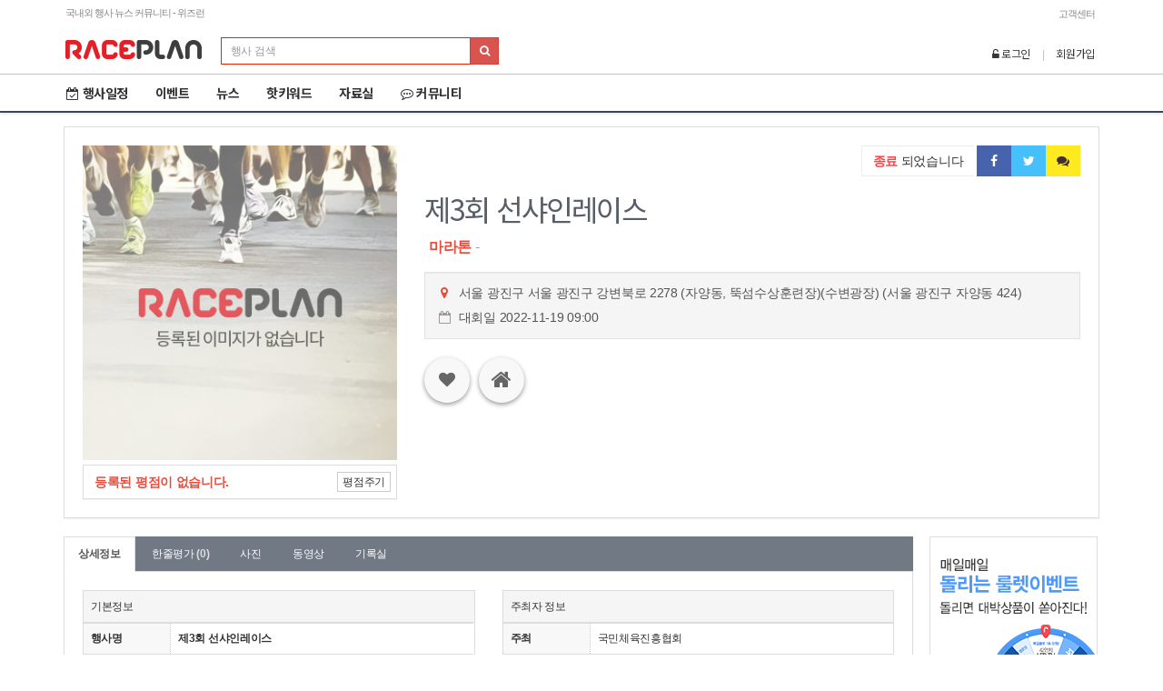

--- FILE ---
content_type: text/html; charset=UTF-8
request_url: https://wizrun.com/rallys/view/detail?crid=5076
body_size: 16007
content:
<!doctype html>
<html lang="ko">
<head>
    <title>WIZRUN | 행사정보(자전거,마라톤 대회일정) 뉴스 커뮤니티</title>

    <!-- Meta -->
    <meta charset="utf-8">
    <meta http-equiv="X-UA-Compatible" content="IE=edge">
    <meta name="viewport" content="width=device-width, initial-scale=1.0">
    <meta name="apple-mobile-web-app-title" content="WIZRUN">
    <meta http-equiv="Description" name="Description" content="WIZRUN 마라톤,마라톤대회,달리기,달리기대회,자전거,자전거대회일정,자전거대회,대회소개,MTB,대회사이트,대회일정">
    <meta name="author" content="WIZRUN">
    <meta name="theme-color" content="#e74c3c">
    <meta http-equiv="keywords" name="Keywords" content="마라톤,마라톤대회,달리기,달리기대회,자전거,자전거대회일정,자전거대회,대회소개,MTB,대회사이트,대회일정">
    <meta name="naver-site-verification" content="c19a4151dcf49088b87dd2e0b5a144e7416fa9fb"/>
    <meta property="og:title" content="[위즈런 행사전문 정보 커뮤니티] ">
    <meta property="og:image" content="https://wizrun.com/image/comm/brand_logo_200x200_social.jpg">
    <meta property="og:description" content="제3회 선샤인레이스 - 2022년 11월 19일  - 더 많은 정보 보러 가기 Click ">

    <!-- Favicon -->
    <link rel="shortcut icon" href="/image/comm/favicon.ico">

    <!-- CSS Webfont -->
    <link rel="stylesheet" href="//fonts.googleapis.com/earlyaccess/nanumgothic.css">
    <link rel="stylesheet" href="/plugin/font-awesome/css/font-awesome.min.css">

    <!-- CSS Default -->
    <link href="/plugin/bootstrap/3.3.5/css/bootstrap.min.css" rel="stylesheet">
    <link href="/css/comm/default.css" rel="stylesheet">
    <link href="/css/comm/style.css" rel="stylesheet">
    <link href="/css/board/basic.css" rel="stylesheet">

    <!-- JavaScript -->
    <script src="/plugin/jquery/jquery-1.11.2.min.js" type="text/javascript"></script>
    <script src="/plugin/jquery/jquery-migrate-1.2.1.min.js" type="text/javascript"></script>
    <script src="/plugin/jquery/jquery.placeholder.min.js" type="text/javascript"></script>
    <script src="/plugin/bootstrap/3.3.5/js/bootstrap.min.js" type="text/javascript"></script>
    <script src="/plugin/bootstrap/bootstrap-hover-dropdown.min.js" type="text/javascript"></script>
    <script src="//use.edgefonts.net/open-sans:n4,i4,n7:all;open-sans-condensed:n3,i3,n7:all.js?ver=3.6" type="text/javascript"></script>

    <!--[if lt IE 9]>
    <script src="/plugin/html5.js"></script>
    <script src="/plugin/respond.min.js"></script>
    <![endif]-->
</head>
<!--[if lt IE 9]> <body class="ie8"> <![endif]-->
<!--[if IE 9]> <body class="ie9"> <![endif]-->
<!--[if !IE]><!--> <body> <!--<![endif]-->
<!--[if lte IE 7]>
<div class="alert alert-danger text-center" style="width:100%; position:absolute; top:0; left:0; z-index:1040;">
    <button type="button" class="close" data-dismiss="alert">&times;</button>
    사용 중인 브라우저는 보안에 취약한 구 버전의 브라우저입니다.<br />
    웹 브라우저를 <a href="http://www.microsoft.com/korea/ie" class="alert-link" target="_blank">업그레이드</a>하시거나,
    다른 브라우저를 사용해보시기 바랍니다.<br />
    <a href="http://www.google.com/chrome?hl=ko" class="alert-link" target="_blank">크롬 바로가기</a>,
    <a href="http://www.mozilla.or.kr/ko/firefox/" class="alert-link" target="_blank">파이어폭스 바로가기</a>
</div>
<![endif]-->
<script type="text/javascript">
    $('body').attr({
        'id': 'sub-page'
    });
</script>

<div id="wrapper">
    <div id="header">
        <div class="topbar">
            <div class="container">
                <div class="slogan pull-left">국내외 행사 뉴스 커뮤니티 - 위즈런</div>
                <div class="_more pull-right">
                    <ul class="list-inline">
                        <li><a href="/b2b/notice">고객센터</li>
                    </ul>
                </div>
            </div><!-- .container -->
        </div><!-- .topbar -->
        <div class="navbar-top">
            <div class="container">
                <div class="row">
                    <div class="col-sm-8 col-md-8">
                        <a id="logo" href="/">
                            <img src="/image/comm/brand_logo_180x29.png" alt="WIZRUN" class="hidden-xs">
                            <img src="/image/comm/brand_logo_180x29_wht.png" alt="WIZRUN" class="visible-xs center-block">
                        </a>
                        <button type="button" class="navbar-toggle collapsed" data-toggle="collapse" data-target="#__wzComm-navbar_collapse"><i class="fa fa-bars"></i></button>
                        <a href="javascript:void(0);" class="navbar-outlogin open_loginBx"><i class="fa fa-unlock-alt"></i></a>
                        <div class="search-bar">
                            <form class="form-inline" action="/rallys" method="get">
                                <div class="input-group input-group-sm">
                                    <input type="hidden" name="sort" value="date_down">
                                    <input type="text" name="subject" class="form-control" placeholder="행사 검색" size="35">
                                    <span class="input-group-btn">
                                        <button class="btn btn-danger" type="submit"><i class="fa fa-search"></i></button>
                                    </span>
                                </div>
                            </form>
                        </div>
                    </div><!-- .col -->
                    <div class="col-sm-4 col-md-4">
                        <!-- 로그인 Section -->
                        <div class="outlogin-function pull-right">

                                                            <!-- 로그인 전 -->
                                <ul class="list-inline">
                                    <li><a href="javascript:void(0);" class="open_loginBx"><i class="fa fa-unlock-alt"></i> 로그인</a></li>
                                    <li class="text-divide">|</li>
                                    <li><a href="/auth/comm_join/step1">회원가입</a></li>
                                </ul>
                                                        </div>
                    </div>
                </div><!-- .row -->
                
                    <!-- 로그인 전 -->
                    <div id="outlogin" class="pre">
                        <div class="inner-outlogin">
                            <div class="row">
                                <div class="col-xs-8">
                                    <form action="/auth/comm_login" id="sky-form1" name="form1" method="post" class="form-horizontal __wzOutlogin" novalidate="novalidate">
                                        <input type="hidden" name="type" value="1">
                                        <input type="hidden" name="redirect" value="/rallys/view/detail?crid=5076">
                                        <input type="text" name="userid" class="form-control input-sm" placeholder="ID">
                                        <input type="password" name="passwd" class="form-control input-sm margin-top-5" placeholder="PASSWORD">

                                </div>
                                <div class="col-xs-4">
                                    <button type="submit" class="btn-u btn-u-red">로그인</button>
                                    </form>
                                </div>
                                <div class="col-xs-12">
                                    <div class="prelogin-option">
                                        <label class="checkbox-inline">
                                            <!--<input type="checkbox"> ID저장-->
                                        </label>
                                        <div class="pull-right">
                                            <a href="/auth/find/id_step1">아이디</a><span>/</span><a href="/auth/find/pw_step1">비밀번호 찾기</a>
                                        </div>
                                    </div>
                                </div><!-- .col -->
                            </div><!-- .row -->
                            <hr>
                            <div class="row">
                                <div class="col-xs-12 social-login">
                                    <a onClick="sns_login('naver')" class="btn btn-naver-inversed"><strong>네이버</strong>로 로그인</a>
                                    <a onClick="sns_login('facebook')" class="btn btn-facebook-inversed"><i class="fa fa-facebook-official"></i> <strong>Facebook</strong>으로 로그인</a>
                                    <a onClick="sns_login('twitter')" class="btn btn-twitter-inversed"><i class="fa fa-twitter"></i> <strong>Twitter</strong>로 로그인</a>
                                </div>
                            </div>
                        </div><!-- .inner-outlogin -->
                    </div><!-- #outlogin -->
                    
            </div><!-- .container -->
        </div><!-- .navbar-top -->

        <div class="navbar navbar-default" role="navigation">
            <div class="container">
                <!-- Navigation -->
                <div class="collapse navbar-collapse" id="__wzComm-navbar_collapse">
                    <ul class="nav navbar-nav">

                                                            <li><a href="/rallys"><i class="fa fa-calendar-check-o"></i>행사일정</a></li>
                            

                            <li class="dropdown">
                                <a href="javascript:void(0)" class="dropdown-toggle mo" data-toggle="dropdown" role="button">이벤트</a>
                                <a href="/event/event" class="dropdown-toggle dt" data-hover="dropdown" data-delay="0" data-close-others="true" role="button">이벤트</a>
                                <ul class="dropdown-menu" role="menu">
                                                                    <li><a href="/event/event">이벤트 정보</a></li>
                                                                    <li><a href="/event/eventepi">이벤트 후기</a></li>
                                                                    <li><a href="/event/snsevent">SNS 이벤트</a></li>
                                                                    <li><a href="/event/roulette">룰렛 이벤트</a></li>
                                                                </ul>
                            </li>

                            <li class="dropdown">
                                <a href="javascript:void(0)" class="dropdown-toggle mo" data-toggle="dropdown" role="button">뉴스</a>
                                <a href="/newslist/marathon_news" class="dropdown-toggle dt" data-hover="dropdown" data-delay="0" data-close-others="true" role="button">뉴스</a>
                                <ul class="dropdown-menu" role="menu">
                                                                            <li><a href="/newslist/marathon_news">행사 뉴스</a></li>
                                                                            <li><a href="/newslist/sports_news">스포츠 뉴스</a></li>
                                                                            <li><a href="/newslist/report">보도/섹션</a></li>
                                                                    </ul>
                            </li>

                            <li class="dropdown">
                                <a href="javascript:void(0)" class="dropdown-toggle mo" data-toggle="dropdown" role="button">핫키워드</a>
                                <a href="/wizrunq/discussion" class="dropdown-toggle dt" data-hover="dropdown" data-delay="0" data-close-others="true" role="button">핫키워드</a>
                                <ul class="dropdown-menu" role="menu">
                                                                            <li><a href="/wizrunq/discussion">핫키워드</a></li>
                                                                            <li><a href="/wizrunq/poll">설문조사</a></li>
                                                                    </ul>
                            </li>

                            <!-- 자료실 -->
                            <li class="dropdown">
                                <a href="javascript:void(0)" class="dropdown-toggle mo" data-toggle="dropdown" role="button">자료실<span class="caret"></span></a>
                                <a href="/data/share" class="dropdown-toggle dt" data-hover="dropdown" data-delay="0" data-close-others="true" role="button">자료실</a>
                                <ul class="dropdown-menu" role="menu">
                                                                            <li><a href="/data/share">정보공유</a></li>
                                                                            <li><a href="/data/food">지식푸드</a></li>
                                                                            <li><a href="/data/cook">건강요리</a></li>
                                                                    </ul>
                            </li>

                            <li class="dropdown">
                                <a href="javascript:void(0)" class="dropdown-toggle mo" data-toggle="dropdown" role="button"><i class="fa fa-commenting-o"></i>커뮤니티</a>
                                <a href="/bbs/free" class="dropdown-toggle dt" data-hover="dropdown" data-delay="0" data-close-others="true" role="button"><i class="fa fa-commenting-o"></i>커뮤니티</a>
                                <ul class="dropdown-menu" role="menu">
                                                                            <li><a href="/bbs/free">자유 게시판</a></li>
                                                                            <li><a href="/bbs/runner">마라톤 게시판</a></li>
                                                                            <li><a href="/bbs/rider">자전거 게시판</a></li>
                                                                            <li><a href="/bbs/comic">유머 게시판</a></li>
                                                                            <li><a href="/bbs/ticketcon">티켓 팡팡 콘테스트</a></li>
                                                                    </ul>
                            </li>
                        </ul>
                        <ul class="nav navbar-nav navbar-right">


                        </ul>
                    </div><!-- /.navbar-collapse -->
                </div><!-- /.container -->
            </div><!-- .navbar -->
            <div class="sub-menus clearfix">
                <div class="container">
                    <div class="btn-group btn-group-justified">
                                                    <a href="/rallys" class="btn active">행사일정</a>                                                </div>
                </div>
            </div>
        </div><!-- #header -->
        <div id="contents">
            <div class="contents-wrapper _page_layout">
                <div class="container">
                    <div class="row">




                    <div class="col-md-12 body-contents">
<style type="text/css">.sub-contents{background-color:#f8f8f8;}</style>

<div class="__wzEvent-view">
    <div class="__wzBoard-btn-group clearfix">
        <div class="pull-left btn-group">
                                </div>
        <!-- <div class="pull-right btn-group">
            <a href="/comm/rallys" class="btn btn-default">목록</a>
        </div> -->
    </div><!-- /.__wzBoard-btn-group -->

    <!-- <div class="view-location"><a href="javascript:history.back(-1)"><i class="fa fa-home"></i></a> <i class="fa fa-angle-right"></i> 마라톤 <i class="fa fa-angle-right"></i> <strong>제3회 선샤인레이스</strong></div> -->
    <div class="panel panel-default __wzEvent-view-top">
        <div class="panel-body">
            <div class="row">
                <div class="col-sm-4">
                    <div id="event-thunmnail" class="carousel slide" data-ride="carousel">
                        <!-- Wrapper for slides -->
                        <div class="carousel-inner" role="listbox">
                                                            <div class="item active">
                                    <img src="/image/comm/noimage_1.jpg">
                                </div>
                                                        </div>

                        <!-- Controls -->
                        <a class="left carousel-control" href="#event-thunmnail" role="button" data-slide="prev">
                            <span class="glyphicon glyphicon-chevron-left" aria-hidden="true"></span>
                            <span class="sr-only">Previous</span>
                        </a>
                        <a class="right carousel-control" href="#event-thunmnail" role="button" data-slide="next">
                            <span class="glyphicon glyphicon-chevron-right" aria-hidden="true"></span>
                            <span class="sr-only">Next</span>
                        </a>
                    </div>
                    <div class="event-score">
                                                <strong class="text-darkred"><span class="no_score">등록된 평점이 없습니다.</span></strong>
                        <button id="go_tab2" type="button" class="btn btn-default btn-xs">평점주기</button>
                    </div>
                </div><!-- /.col -->
                <div class="col-sm-8">
                    <div class="event-infomation">
                        
                        <div class="clearfix">
                            <div class="pull-left">
                                <div class="status">
                                                                                                                                            </div>
                            </div>
                            <div class="pull-right">
                                                                <div class="share-btn-group">
                                    <span class="d-day-time"><strong class="text-red">종료</strong> 되었습니다</span>                                    <button type="button" class="btn btn-facebook" onClick="javascript:Facebook('wizrun.com%2Frallys%2Fview%2Fdetail%3Fcrid%3D5076','위즈런');" title="Facebook 공유"><i class="fa fa-facebook"></i></button><button type="button" class="btn btn-twitter" onClick="javascript:Tweet('제3회 선샤인레이스 | 위즈런 행사정보 커뮤니티 http://wizrun.com/rallys/view/detail?crid=5076');" title="Twitter 공유"><i class="fa fa-twitter"></i></button><button type="button" class="btn btn-kakao" onClick="javascript:Kakao('http%3A%2F%2Fwizrun.com%2Frallys%2Fview%2Fdetail%3Fcrid%3D5076');" title="KaKaoStory 공유"><i class="fa fa-comments"></i></button>
                                </div>
                            </div>
                        </div>


                        <h1 class="title">제3회 선샤인레이스</h1>
                        <span class="enter"><strong class="text-darkred">마라톤</strong> - </span>
                        <div class="well well-sm">
                            <ul class="detail">
                                <li><i class="fa fa-map-marker text-darkred"></i> 서울 광진구 서울 광진구 강변북로 2278 (자양동, 뚝섬수상훈련장)(수변광장) (서울 광진구 자양동 424)</li>
                                                                    <li><i class="fa fa-calendar-o text-gray"></i> 대회일 2022-11-19 09:00</li>
                                    
                            </ul>
                        </div>
                        <div class="function-btns clearfix">

                            
                                <a href="javascript:void(0)" onClick='javascript:set_my_rallys(this)' class="link-myrun-off" data-toggle="tooltip" data-placement="bottom" title="좋아요"><i class="fa fa-heart fa-2x"></i></a>

                                

                                                        <a href="www.irunman.kr" class="link-homepage" target="_blank" data-toggle="tooltip" data-placement="bottom" title="홈페이지 바로가기"><i class="fa fa-home fa-2x"></i></a>
                                                    </div>

                    </div><!-- /.event-infomation -->
                </div><!-- /.col -->
            </div><!-- /.row -->
        </div><!-- /.panel-body -->
    </div><!-- /.panel -->


    <div class="col-md-10">
        <div class="row">
            <div class="panel panel-default __wzEvent-view-contents">
                <div class="panel-body">
                    <div role="tabpanel" data-example-id="togglable-tabs">
                        <ul id="eventTab" class="nav nav-tabs" role="tablist">
                            <li id="detail"><a href="/rallys/view/detail?crid=5076">상세정보</a></li>
                            <li id="comment"><a href="/rallys/view/comment?crid=5076">한줄평가 <strong class="text-red">(0)</strong></a></li>
                            <li id="picture"><a href="/rallys/view/picture?crid=5076">사진</a></li>
                            <li id="video"><a href="/rallys/view/video?crid=5076">동영상</a></li>
                            <li id="record"><a href="/rallys/view/record?crid=5076">기록실</a></li>
                        </ul>
                        <div id="eventTabContent" class="tab-content">
                            <div role="tabpanel" class="tab-pane fade active in" id="tab-1" aria-labelledby="tab-1-btn">
<!-- 대회정보 -->
<div class="event-detail-info">
    <div class="row">
                        <div class="col-sm-6">
            <div class="inner-detail-info">
                <div class="panel panel-default">
                    <div class="panel-heading">기본정보</div>
                    <table class="table">
                        <colgroup>
                            <col width="95"><col width="*">
                        </colgroup>
                        <tr>
                            <th>행사명</th>
                            <td><strong>제3회 선샤인레이스</strong></td>
                        </tr>
                        <tr>
                            <th>홈페이지</th>
                            <td><a href="http://www.irunman.kr" target="_blank">www.irunman.kr</a></td>
                        </tr>
                        <!-- <tr>
                                            <th>코스</th>
                                            <td></td>
                                        </tr> -->

                                                    <tr>
                                <th>장소</th>
                                <td>서울 광진구 강변북로 2278 (자양동, 뚝섬수상훈련장)(수변광장) (서울 광진구 자양동 424)</td>
                            </tr>
                            
                                                <tr>
                            <th>행사일정</th>
                            <td>
                                <ul>

                                                                            <li>대회일 2022-11-19 09:00 ~ 2022-11-19 13:00 까지</li>

                                                                        </ul>
                            </td>
                        </tr>
                                                <tr>
                            <th>접수</th>
                            <td>2022-07-01 00:00 ~ 2022-10-28 00:00 까지</td>
                        </tr>
                                                        </ul>
                            </td>
                        </tr>
                                                                    </table>
                </div><!-- /.panel -->
            </div><!-- /.inner-detail-info -->
        </div><!-- /.col -->
        <div class="col-sm-6">
            <div class="inner-detail-info">
                <div class="panel panel-default">
                    <div class="panel-heading">주최자 정보</div>
                    <table class="table">
                        <colgroup>
                            <col width="95"><col width="*">
                        </colgroup>
                        <tr>
                            <th>주최</th>
                            <td>국민체육진흥협회</td>
                        </tr>
                                                    <tr>
                                <th>운영</th>
                                <td>스포테인</td>
                            </tr>
                                                        <tr>
                                <th>사무국 전화</th>
                                <td>02-3210-1666</td>
                            </tr>
                                                                                                        <tr>
                                <th>FAX</th>
                                <td>02-2157-1667</td>
                            </tr>
                                                </table>
                </div><!-- /.panel -->

                                    <div class="panel panel-default margin-top-20">
                        <div class="panel-heading">종목</div>
                        <table class="table">
                            <colgroup>
                                <col width="95"><col width="*">
                            </colgroup>
                            
                                    <tr>
                                        <th>Half</th>
                                        <td>30,000원 </td>
                                    </tr>
                                    
                                    <tr>
                                        <th>10km</th>
                                        <td>25,000원 </td>
                                    </tr>
                                    
                                    <tr>
                                        <th>5km</th>
                                        <td>20,000원 </td>
                                    </tr>
                                    


                        </table>
                    </div><!-- /.panel -->
                                </div><!-- /.inner-detail-info -->
        </div><!-- ./col -->
    </div>
    <div class="row">
        <div class="col-sm-12">
            <div class="inner-detail-info">
                                    <div class="description"><p><img src="http://www.irunman.kr/admin/data/webedit/20220701132808_qxtfxhcd.jpg" alt="종합12.jpg" style="width:750px;height:533px;" /><br /></p><p><img src="http://www.irunman.kr/admin/data/webedit/20220701133729_vyfrxocb.jpg" alt="코스 고저도.jpg" style="font-size:9pt;width:750px;height:117px;" /></p><p><span style="text-align:center;font-size:9pt;">뚝섬한강공원 수변마당(출발) - 잠실대교 - 잠실철교(5km주자 반환점) - 올림픽대교 - 천호대교 - 광진정보도서관(10km주자 반환점) - </span></p><p><span style="text-align:center;font-size:9pt;">구리암사대교 - 강동대교 부근(하프주자 반환점) - </span><span style="font-size:9pt;text-align:center;">구리암사대교 - 광진정보도서관 - 천호대교 - 올림픽대교 - 잠실철교 - 잠실대교 - </span><span style="font-size:9pt;text-align:center;">뚝섬한강공원 수변마당(골인)</span></p><p><br /></p><p><br /></p><p><br /></p></div>
                                </div>
        </div><!-- ./col -->
    </div><!-- ./row -->
        </div><!-- ./event-detail-info -->




<script type="text/javascript" src="//dapi.kakao.com/v2/maps/sdk.js?appkey=4b273f6556315eb0c02449680adb8aba"></script>

<script>

    var map;
    (function ($) {

        var input_addr = "서울 광진구 강변북로 2278 (자양동, 뚝섬수상훈련장)(수변광장)";
        var db_lat = '';
        var db_lng = '';



        $(document).ready(function () {

            var container = document.getElementById('eventMap'); //지도를 담을 영역의 DOM 레퍼런스
            var options = { //지도를 생성할 때 필요한 기본 옵션
                center: new kakao.maps.LatLng(db_lat, db_lng), //지도의 중심좌표.
                level: 7 //지도의 레벨(확대, 축소 정도)
            };

            map = new kakao.maps.Map(container, options); //지도 생성 및 객체 리턴


            var imageSrc = '/image/comm/map_pointer_0.png', // 마커이미지의 주소입니다
                imageSize = new kakao.maps.Size(40, 45), // 마커이미지의 크기입니다
                // imageOption = {offset: new kakao.maps.Point(27, 69)}; // 마커이미지의 옵션입니다. 마커의 좌표와 일치시킬 이미지 안에서의 좌표를 설정합니다.
                imageOption = {};

// 마커의 이미지정보를 가지고 있는 마커이미지를 생성합니다
            var markerImage = new kakao.maps.MarkerImage(imageSrc, imageSize, imageOption),
                markerPosition = new kakao.maps.LatLng(db_lat, db_lng); // 마커가 표시될 위치입니다

// 마커를 생성합니다
            var marker = new kakao.maps.Marker({
                position: markerPosition,
                image: markerImage, // 마커이미지 설정
                title: ''
            });


            // 마커가 지도 위에 표시되도록 설정합니다
            marker.setMap(map);
            mapDrable(false);

            

        });
    })($);


    function mapDrable(f) {
        map.setDraggable(f);
    }

</script>

</div>
</div>
</div>
</div>
</div><!-- /.panel-body -->
</div><!-- /.panel -->
</div>
</div>
<div class="col-md-2 hidden-xs hidden-sm">
    <div class="row">
        <div class="side-banners">
            <ul class="list-unstyled">
                <li><a href="/event/event/view/10"><img src="/image/comm/banner/rallyViewR-event_1_150820.png" alt="매일매일 룰렛이벤트" class="img-responsive"></a></li>
                <!-- <li><a href="/comm/event/event/view/3"><img src="/image/comm/banner/rallyViewR-event_2_150721.gif" alt="회원가입 이벤트" class="img-responsive"></a></li> -->
                <!-- <li><a href="/comm/event/event/view/5"><img src="/image/comm/banner/rallyViewR-event_3_150721.gif" alt="토론왕 이벤트" class="img-responsive"></a></li> -->
                <li><a href="http://arambi.kr/product/detail.html?product_no=12&cate_no=85&display_group=1" target="_blank"><img src="/image/comm/banner/arambi.gif"  class="img-responsive"></a></li>
                <li>
                    <a href="/comm/b2b/partner"><img src="/image/comm/banner/rallyViewR-contactus.gif" alt="광고ㆍ제휴 문의" class="img-responsive"></a>
                    <a href="/comm/b2b/wizrundesk"><img src="/image/comm/banner/rallyViewR-recommend.gif" alt="건의게시판" class="img-responsive"></a>
                </li>
            </ul>
        </div>
    </div>
</div>
<div class="clearfix"></div>
<div class="__wzBoard-btn-group clearfix">
    <div class="pull-left btn-group">
                    </div>
    <div class="pull-right btn-group">
        <a href="/comm/rallys" class="btn btn-default"><i class="fa fa-arrow-left"></i> 목록보기</a>
    </div>
</div><!-- /.__wzBoard-btn-group -->

</div><!-- /.__wzEvent-view -->


<script language="javascript" type="text/javascript">
    var cur_crid = '5076';
    $('#detail').addClass('active');
    $(document).ready(function(){

        //$("[property='og:title']").attr("content","제3회 선샤인레이스");
        //$("[property='og:image']").attr('content','https://img.wizrun.com/data/0_users/root/comm_rallys/201506/1c85ff97f12a48f3c14c9d2107f8161a3601.jpg');
        $('[name="group_picture"]').change(function(){
            //$('#frame_picture').height($('#frame_picture').contents().find('div:first').height());
            var crid = $('[name="group_picture"] option:selected').val();

            var grid = $('[name="grid"]').val();
            $(".bib-txt").val("");

            $('#frame_picture').attr('src','/comm/rallys/bbs_etc/list?crid='+crid+'&type=1&grid='+grid);

            if(crid == 'all')
            {
                crid = 5076            }


            // 이미지 업로드 URL 변경
            var _url = Editor.config.sidebar.attacher.image.popPageUrl;
            var param = _url.substr(_url.indexOf("?"));
            if ( param.indexOf('&crid') !== -1)
            {
                param = param.substr(0,param.indexOf('&crid'));
            }

            param += '&crid='+crid;
//			Editor.config.sidebar.attacher.image.popPageUrl="/editor/image2"+param;
            // 이미지 업로드 URL 변경 끝

            $('[name="crid"]').val(crid);
        });


        $('[name="group_video"]').change(function(){
            //$('#frame_video').height($('#frame_video').contents().find('div:first').height());
            var crid = $('[name="group_video"] option:selected').val();
            var grid = $('[name="grid"]').val();


            $('#frame_video').attr('src','/comm/rallys/bbs_etc/list?crid='+crid+'&type=2&grid='+grid);
            if (crid == 'all')
            {
                crid = 5076            }


            // 이미지 업로드 URL 변경
            var _url = Editor.config.sidebar.attacher.image.popPageUrl;
            var param = _url.substr(_url.indexOf("?"));
            if ( param.indexOf('&crid') !== -1)
            {
                param = param.substr(0,param.indexOf('&crid'));
            }

//			Editor.config.sidebar.attacher.image.popPageUrl="/editor/image"+param;
            // 이미지 업로드 URL 변경 끝


            $('[name="crid"]').val(crid);

        });

        // 사진탭
        $('a[aria-controls="tab-3"]').on('show.bs.tab', function (e)
        {
            /* iframe 높이조정 */
            $('#frame_picture').contents().find('div:first').html('');
            $('#frame_picture')[0].contentWindow.location.reload(true);


            //alert($('#frame_picture').contents().find('div:first').height());
            //$('#frame_picture').height($('#frame_picture').contents().find('div:first').height());
            $(".is_bib").show();

            var crid = $('[name="group_picture"] option:selected').val();
            if (crid == 'all')
            {
                crid = 5076;
            }


            // 이미지 업로드 URL 변경
            var _url = Editor.config.sidebar.attacher.image.popPageUrl;
            var param = _url.substr(_url.indexOf("?"));
            if ( param.indexOf('&crid') !== -1)
            {
                param = param.substr(0,param.indexOf('&crid'));
            }

            param += '&crid='+crid;
            //Editor.config.sidebar.attacher.image.popPageUrl="/editor/image2"+param;
            // 이미지 업로드 URL 변경 끝

        });





        // 동영상 탭
        $('a[aria-controls="tab-4"]').on('show.bs.tab', function (e)
        {

            /* iframe 높이조정 */
            $('#frame_video').contents().find('div:first').html('');
            $('#frame_video')[0].contentWindow.location.reload(true);

            $(".is_bib").hide();

            //$('#frame_video').height($('#frame_video').contents().find('div:first').height());
            var crid = $('[name="group_video"] option:selected').val();
            if (crid == 'all')
            {
                crid = 5076;
            }


            // 이미지 업로드 URL 변경
            var _url = Editor.config.sidebar.attacher.image.popPageUrl;
            var param = _url.substr(_url.indexOf("?"));
            if ( param.indexOf('&crid') !== -1)
            {
                param = param.substr(0,param.indexOf('&crid'));
            }


//			Editor.config.sidebar.attacher.image.popPageUrl="/editor/image"+param;
            // 이미지 업로드 URL 변경 끝

            //tab_change(crid);
        });


        $('[name="group_record"]').change(function(){
            var crid = $(this).val();
            var url = '/rallys/record/view/'+crid
            $.ajax(url,{
                type:'post',
                dataType:'html',
                async:false,
                success:function(d)
                {
                    $('.record_contents').html(d);
                }
            })
        })


        $(".bib-btn").click(find_bib);

        $('.link-map').click(function(){
            document.location.href='/rallys/view?crid=5076#eventMap';
        });

        $('#go_tab2').click(function(){
            $('#tab-2-btn').tab('show');
        });

 
    });


    /**
     *	사진탭 배번검색
     */
    function find_bib()
    {

        var bib = $(".bib-txt").val();
        var crid = $('[name="group_picture"] option:selected').val();
        var grid = $('[name="grid"]').val();
        var url = '/comm/rallys/bbs_etc/list?crid='+crid+'&type=1&grid='+grid;
        url += '&bib='+bib;


        $('#frame_picture').attr('src',url);

    }

    function Tweet(val) {
        window.open("https://twitter.com/intent/tweet?text=" + encodeURIComponent(val), 'tweet', 'width=550,height=350');
    }

    function Facebook(val1, val2) {
        window.open("https://www.facebook.com/sharer/sharer.php?u=" + val1 + "&t=" + encodeURIComponent(val2), 'facebook', 'width=550, height=340');
    }

    function Kakao(val1) {
        window.open("https://story.kakao.com/share?url=" + val1 , 'kakao', 'width=550, height=340');
    }


    function ondel()
    {
        var crid = '5076';
        if (confirm("정말 삭제하시겠습니까??") == true)
        {
            location.href='rally_delete?crid='+crid;
        }
        else
        {
            return false;
        }
    }



    function done()
    {
        $('#done').attr('disabled', 'disabled');

        if(!$("#subject").val())
        {
            alert("제목을 입력하여 주십시오.");
            $("#subject").focus();
            $('#done').removeAttr('disabled');
            return false;
        }

        saveContent();
    }

    $('#view_contained').on('hidden.bs.modal', function ()
    {
        $('.bbs').html('');
    });



    function bbs_view(crid,coid,picid)
    {
        if (!picid) picid = "";


        $('.bbs').html('');
        var facebook_url = 'javascript:Facebook(\''+encodeURIComponent('wizrun.com/rallys/view/detail?crid=5076'+'&coid='+coid+'&force_crid='+crid+'&picid='+picid)+'\',\'위즈런\');';
        var twitter_url = 'javascript:Tweet(\'제3회 선샤인레이스 | 위즈런 행사정보 커뮤니티  http://wizrun.com/rallys/view/detail?crid=5076'+'&coid='+coid+'&force_crid='+crid+'&picid='+picid+'\');';
        var kakao_url ='javascript:Kakao(\''+encodeURIComponent('http://wizrun.com/rallys/view/detail?crid=5076'+'&coid='+coid+'&force_crid='+crid+'&picid='+picid)+'\');';

        $(".bbs_rallys_facebook").attr('onclick',facebook_url)
        $(".bbs_rallys_twitter").attr('onclick',twitter_url)
        $(".bbs_rallys_kakao").attr('onclick',kakao_url)

        $.ajax({
            type:'post',
            dataType: "json",
            url: "/comm/rallys/bbs_etc/view",
            data: "crid="+crid+"&coid="+coid+'&picid='+picid,
            cache: false,
            success: function(json){
                /* 콘텐츠 표시*/

                if(!json.contents)
                {
                    alert("삭제되었거나 존재하지 않는 글입니다.");
                    return false;
                }

                $('[name="crid"]').val(crid);
                var btn_bbs_comment = 'bbs_set_comment(\''+crid+'\')';
                var btn_bbs_recom  = 'contents_value(\'contents\',\''+crid+'\',\'0\',\'recom\',this)';
                var btn_bbs_nonrecom  = 'contents_value(\'contents\',\''+crid+'\',\'0\',\'nonrecom\',this)';
                var btn_bbs_ban  = 'contents_ban(\'contents\',\''+crid+'\',\'0\',\'ban\',this)';

                $('.btn_bbs_comment').attr('onClick',btn_bbs_comment);
                $('.btn_bbs_recom').attr('onClick',btn_bbs_recom);
                $('.btn_bbs_nonrecom').attr('onClick',btn_bbs_nonrecom);
                $('.btn_bbs_ban').attr('onClick',btn_bbs_ban);


                var content = json.contents.content;
                var subject = json.contents.subject;

                var contents_type = json.contents.contents_type;
                var hit = json.contents.hit;
                var cnt_recom = json.contents.cnt_recom;
                var cnt_nonrecom = json.contents.cnt_nonrecom;
                var cnt_ban = json.contents.cnt_ban;
                var regdate = json.contents.regdate.substring(0,16);

                $('.bbs_content').append(content);
                $('.bbs_subject').append(subject);
                $('#contents_type').val(contents_type);
                $('.bbs_comment_tb').append(comment_pre);

                /* 글쓴이 정보 표시*/
                var userid = json.user_info.userid;
                var user_nickname = json.user_info.user_nickname;
                var userimg = json.user_info.userimg;
                var level = json.user_info.level;
                var level_point = json.user_info.level_point;

                $(".user_img").attr("src",userimg);
                $(".progress-bar").attr("aria-valuenow",level_point);
                $(".progress-bar").attr("style","width:"+level_point+"%");
                $("#user_name").html(user_nickname);
                $("#user_id").html(userid);
                $("#user_level").html(level);
                $("#user_level_point").html(level_point);

                $("#hit").html(hit);
                $(".recom").html(cnt_recom);
                $(".nonrecom").html(cnt_nonrecom);
                $(".ban").html(cnt_ban);
                $("#regdate").html(regdate);
                /* 댓글 표시*/
                if(json.comment!=false)
                {
                    $.each(json.comment, function(key, value){
                        var comment		  = '<tr>';
                        comment			 += '<td class="this-user">'+value.name+'</td>';
                        comment			 += '<td class="this-comment">'+value.content;
                        comment			 += '<div class="update-info">';
                        comment			 += '<span class="updateuser">'+user_nickname+'<span class="text-divide">|</span></span>';
                        comment			 += '<span class="updatedate">'+value.regdate.substring(2,16)+'</span>';
                        comment			 += '</div>';
                        comment			 += '</td>';
                        comment			 += '<td class="this-function">';
                        comment			 += '<div class="btn-group btn-group-xs" role="group">';
                        comment			 +='<button type="button" class="btn btn-default" data-toggle="tooltip" data-placement="right" title="추천" onclick="contents_value(\'comment\',\''+value.crid+'\',\''+value.cmid+'\',\'recom\',this)"><i class="fa fa-thumbs-o-up"></i> <strong class="text-u"><span class="cmt_recom">'+value.cnt_recom+'</span></strong></button>';
                        comment			 +='<button type="button" class="btn btn-default" data-toggle="tooltip" data-placement="right" title="비추천" onclick="contents_value(\'comment\',\''+value.crid+'\',\''+value.cmid+'\',\'nonrecom\',this)"><i class="fa fa-thumbs-o-down"></i> <strong class="text-u"><span class="cmt_nonrecom">'+value.cnt_nonrecom+'</span></strong></button>';
                        comment			 += '</div>';
                        comment			 +='<a href="javascript:void(0)" data-toggle="tooltip" data-placement="right" title="신고" onclick="contents_ban(\'comment\',\''+value.crid+'\',\''+value.cmid+'\',\'ban\',this)"><i class="fa fa-frown-o"></i> <strong class="text-u"><span class="cmt_ban">'+value.cnt_ban+'</span></strong></a>';
                        comment			 += '</td>';
                        comment			 += '</tr>';
                        $('.bbs_comment_tb').append(comment);
                    });
                }
                else
                {
                    var comment		  = '<tr>';
                    comment			 += '<td class="cmt-not-yet" colspan="3"> 등록된 댓글이 없습니다. 첫 댓글을 남겨보세요!</td>';
                    comment			 += '</tr>';
                    $('.bbs_comment_tb').append(comment);
                }
                /* 수정,삭제 버튼 표시*/
                if(json.btn!=false)
                {
                    $('#bbs_btn').append(json.btn.del_btn+json.btn.mod_btn);
                }
                $('#bbs_contents_coid').val(coid);

                $('#view_contained').modal('show')
            }
        });


    }

    function bbs_write(mode)
    {
        refresh_content();
        $('#contents_type').val(mode);

        if(mode == 1)
        {
            var crid = $('[name="group_picture"] option:selected').val();
        }
        else
        {
            var crid = $('[name="group_video"] option:selected').val();
        }

        if(crid == 'all' || !crid)
        {
            crid = 5076        }
        $('#coid').val('');
        $('[name="crid"]').val(crid);
        $('#redirect').val('5076');
        $('#write_contained').modal('show')
    }


    function bbs_contents_mod(crid,coid)
    {
        if(coid == '')
        {
            var coid = $('#bbs_contents_coid').val();
        }

        $('#coid').val(coid);
        $('[name="crid"]').val(crid);
        $('#redirect').val('5076');
        $('#view_contained').modal('hide');
        load_content(crid,coid);
        $('#write_contained').modal('show');
    }

    function bbs_contents_del(crid,coid,contents_type)
    {
        if (confirm("정말 삭제하시겠습니까??") == true){
            if(coid == '')
            {
                var coid = $('#bbs_contents_coid').val();
            }

            if(contents_type == '')
            {
                var contents_type = $('#contents_type').val();
            }

            $('#coid').val(coid);


            if(contents_type == 1)
            {
                var tab = 'picture';
            }
            else
            {
                var tab = 'video';
            }
            $.ajax({
                type:'post',
                dataType: "text",
                url: "/comm/rallys/bbs_etc/del_contents",
                data: "crid="+crid+"&coid="+coid,
                cache: false,
                success: function(d){
                    if(d=='Y')
                    {
                        alert("삭제되었습니다.");
                        location.href='/comm/rallys/view/'+tab+'?crid='+crid;
                    }
                    else
                    {
                        alert("다시 시도해 주시기 바랍니다.");
                    }
                }
            });
        }
    }


    function load_content(crid,coid) /*bbs 수정시 에디터에 컨텐츠 로드*/
    {
        attach_content = '';
        attach_subject = '';
        var attachments = {};
        attachments['image'] = [];

        $.ajax({
            type:'post',
            dataType: "json",
            url: "/comm/rallys/bbs_etc/load_contents",
            data: "crid="+crid+"&coid="+coid,
            cache: false,
            async: false, // 전역 변수 사용을 위해
            success: function(json){
                attach_content = json.contents.content;
                $("#subject").val(json.contents.subject);
                if($.isArray(json.file) != false)
                {
                    $.each(json.file, function(key, value){
                        attachments['image'].push({
                            'attacher': 'image',
                            'data': {
                                'imageurl': value.fileurl,
                                'filename': value.filename,
                                'filesize': value.filesize,
                                'originalurl': value.fileurl,
                                'thumburl': value.fileurl
                            }
                        });
                    });
                }
            }
        });

        /* 저장된 컨텐츠를 불러오기 위한 함수 호출 */
        Editor.modify({
            "attachments": function () { /* 저장된 첨부가 있을 경우 배열로 넘김, 위의 부분을 수정하고 아래 부분은 수정없이 사용 */
                var allattachments = [];
                for (var i in attachments) {
                    allattachments = allattachments.concat(attachments[i]);
                }
                return allattachments;
            }(),
            "content": attach_content /* 내용 문자열, 주어진 필드(textarea) 엘리먼트 */
        });
    }

    function refresh_content() /* 에디터 초기화 */
    {
        var attachments = {};
        attachments['image'] = [];
        attachments['file'] = [];

        $("#subject").val('');
        Editor.modify({
            "attachments": function () {
                var allattachments = [];
                for (var i in attachments) {
                    allattachments = allattachments.concat(attachments[i]);
                }
                return allattachments;
            }(),
            "content":' '
        });
    }

    String.prototype.trim = function()
    {
        return this.replace(/(^\s*)|(\s*$)/gi, "");
    }

    function bbs_set_comment(crid)
    {
        var comment = $("#bbs_comment_input").val();
        var coid = $("#bbs_contents_coid").val();
        if(!comment.trim())
        {
            alert("댓글을 입력하여 주십시오.");
            $("#bbs_comment_input").focus();
            return false;
        }

        $.ajax({
            type:'post',
            dataType: "text",
            url: "/comm/rallys/bbs_etc/comment_write",
            data: "crid="+crid+"&coid="+coid+"&comment="+comment,
            cache: false,
            success: function(d){
                if(d=='SUCCESS')
                {
                    //댓글 리빌드
                    bbs_comment_refresh(coid,crid)
                    $("#bbs_comment_input").val('');
                }
                else if(d=='LOGIN')
                {
                    alert("로그인 한 회원만 댓글을 남기실수 있습니다.");
                    return false;
                }
            }
        });
    }

    function bbs_del_comment(crid,cmid)
    {
        if (confirm("정말 삭제하시겠습니까??") == true)
        {
            var coid = $("#bbs_contents_coid").val();

            $.ajax({
                type:'post',
                dataType: "text",
                url: "/comm/rallys/bbs_etc/comment_del",
                data: "crid="+crid+"&coid="+coid+"&cmid="+cmid,
                cache: false,
                success: function(d){
                    if(d=='Y')
                    {
                        //댓글 리빌드
                        bbs_comment_refresh(coid,crid)
                    }
                    else
                    {
                        alert("실패하였습니다. 다시 시도해주십시오.");
                        return false;
                    }
                }
            });
        }
    }


    //comment_pre			 = '<tr>'; //댓글 테이블 위에 붙을 preview
    //comment_pre			 += '<td><i class="fa fa-comments-o"></i> 덧글</td>';
    //comment_pre			 += '<td colspan="2"><i class="fa fa-comments-o"></i> 덧글</td>';
    //comment_pre			 += '</tr>';

    comment_pre             = '<caption>덧글</caption>';

    function bbs_comment_refresh(coid,crid)
    {
        $.ajax({
            type:'post',
            dataType: "json",
            url: "/comm/rallys/bbs_etc/get_comment",
            data: "crid="+crid+"&coid="+coid+"&comment="+comment,
            cache: false,
            success: function(json){
                $('.bbs_comment_tb').html('');
                $('.bbs_comment_tb').append(comment_pre);
                $.each(json, function(key, value){
                    var comment		  = '<tr>';
                    comment			 += '<td class="this-user">'+value.name+'</td>';
                    comment			 += '<td class="this-comment">'+value.content;
                    comment			 += '<div class="update-info">';
                    comment			 += '<span class="updateuser">'+value.name+'<span class="text-divide">|</span></span>';
                    comment			 += '<span class="updatedate">'+value.regdate.substring(2,16)+'</span>';
                    comment			 += '</div>';
                    comment			 += '</td>';
                    comment			 += '<td class="this-function">';
                    comment			 += '<div class="btn-group btn-group-xs" role="group">';
                    comment			 +='<button type="button" class="btn btn-default" data-toggle="tooltip" data-placement="right" title="추천" onclick="contents_value(\'comment\',\''+value.crid+'\',\''+value.cmid+'\',\'recom\',this)"><i class="fa fa-thumbs-o-up"></i> <strong class="text-u"><span class="cmt_recom">'+value.cnt_recom+'</span></strong></button>';
                    comment			 +='<button type="button" class="btn btn-default" data-toggle="tooltip" data-placement="right" title="비추천" onclick="contents_value(\'comment\',\''+value.crid+'\',\''+value.cmid+'\',\'nonrecom\',this)"><i class="fa fa-thumbs-o-down"></i> <strong class="text-u"><span class="cmt_nonrecom">'+value.cnt_nonrecom+'</span></strong></button>';
                    comment			 += '</div>';
                    comment			 +='<a href="javascript:void(0)" data-toggle="tooltip" data-placement="right" title="신고" onclick="contents_ban(\'comment\',\''+value.crid+'\',\''+value.cmid+'\',\'ban\',this)"><i class="fa fa-frown-o"></i> <strong class="text-u"><span class="cmt_ban">'+value.cnt_ban+'</span></strong></a>';
                    comment			 += '</td>';
                    comment			 += '</tr>';
                    $('.bbs_comment_tb').append(comment);
                });
            }
        });
    }


    function contents_value(type,crid,cmid,mode,target)
    {
        var f = document.forms['board_ban'];
        var pr = $(target).find('span');
        var coid = $("#bbs_contents_coid").val();


        if(type == 'contents')
        {
            var url = '/comm/rallys/bbs_etc/contents_value/'+mode;
        }
        else if(type=='comment')
        {
            var url = '/comm/rallys/bbs_etc/comment_value/'+mode;
        }



        if(mode == 'ban')
        {

            if(!f.bantype.value)
            {
                alert("신고 사유를 선택하여 주십시오.")
                return false;
            }

            if(type == 'contents')
            {
                var d = {'crid':crid,'coid':coid,'bantype':f.bantype.value,'comment':f.comment.value};
            }
            else if(type == 'comment')
            {
                var d = {'crid':crid,'coid':coid,'cmid':cmid,'bantype':f.bantype.value,'comment':f.comment.value};
            }
        }
        else
        {
            if(type == 'contents')
            {
                var d = {'crid':crid,'coid':coid};
            }
            else if(type == 'comment')
            {
                var d = {'crid':crid,'coid':coid,'cmid':cmid};
            }

        }
        if(mode=='ban_form')
        {
            $('#board_ban').modal('show');
        }
        else
        {
            $.ajax(url,{
                type:'post',
                dataType:'json',
                data:d,
                success:function(r){
                    if (r.result == 'SUCCESS')
                    {

                        alert(r.msg);

                        pr.html(parseInt(pr.html())+1);

                        if(mode == 'ban')
                        {
                            if(type == 'comment')
                            {
                                $(".target_ban").html(parseInt($(".target_ban").html())+1);
                                $(".target_ban").attr("class","cmt_ban");
                            }
                            else
                            {
                                $(".target_ban").html(parseInt($(".target_ban").html())+1);
                                $(".target_ban").attr("class","ban bold");
                            }
                            $('#board_ban').modal('hide');
                        }
                    }
                    else
                    {
                        alert(r.msg);
                    }
                }
            });
        }
    }

    function contents_ban(type,crid,cmid,mode,target)
    {
        var pr = $(target).find('span');
        pr.attr("class","target_ban bold");
        $("input:radio[name='bantype']").removeAttr("checked");
        $("#comment").val('');
        $('.ban_btn').attr('onClick','contents_value(\''+type+'\',\''+crid+'\',\''+cmid+'\',\''+mode+'\')');
        $('#board_ban').modal('show');
    }



    function set_my_rallys(target)
    {
        $.ajax({
            type:'post',
            dataType:'html',
            url: "/comm/rallys/process/set_my_rallys/"+cur_crid,
            success:function(r){
                if(r == 'SUCCESS')
                {
                    $(target).attr('onClick','del_my_rallys(this)');
                    $(target).attr('title','좋아요 취소');
                    $(target).attr('data-original-title','좋아요');
                    $(target).removeClass('link-myrun-off');
                    $(target).addClass('link-myrun-on');


                    if (confirm("내 관심행사에 등록 되었습니다. 확인 하시겠습니까?") == true)
                    {//확인
                        location.href='/rallys?search_type=1&my_rallys=1';
                    }
                    else
                    {
                        return;
                    }

//					$(target).switchClass('link-homepage','link-detail',300, "easeInOutQuad");
                }
                else if(r == 'no member')
                {
                    alert('로그인이 필요합니다.');
                }

            }
        });
    }


    function del_my_rallys(target)
    {
        $.ajax({
            type:'post',
            dataType:'html',
            url: "/comm/rallys/process/del_my_rallys/"+cur_crid,
            success:function(r){
                if(r == 'SUCCESS')
                {
                    $(target).attr('onClick','set_my_rallys(this)');
                    $(target).attr('title','좋아요');
                    $(target).attr('data-original-title','좋아요');
                    $(target).removeClass('link-myrun-on');
                    $(target).addClass('link-myrun-off');

                    alert('좋아요 취소하였습니다');

//					$(target).switchClass('link-detail','link-homepage',300, "easeInOutQuad");
                }
            }
        });
    }

</script>
</div><!-- .row -->
</div><!-- .container -->
</div><!-- ._main_layout -->
</div><!-- . #contents -->


<div id="footer">
    <div class="container _tail-layout">
        <div class="tail-wrapper vpc">
            <div class="tail-top">
                <div class="row">
                    <div class="col-sm-10">
                        <div class="notice-lastest">
                            <a href="https://wizrun.com/b2b/notice" class="title_f">공지사항</a>
                                                            <span>2015.12.24 </span><a class="title" href="/b2b/notice/view/11">사이트 네이밍 변경 안내입니다. </a>                                                        </div>
                    </div>
                    <div class="col-sm-2">

                    </div>
                </div><!-- .row -->
            </div><!-- .tail-top -->
            <div class="tail-bottom">
                <div class="row">
                    <div class="col-sm-8">
                        <ul class="tail-btns list-unstyled">
                            <li><a href="/auth/persnal_info_law">개인정보보호정책</a></li>
                            <li class="text-divide">|</li>
                            <li><a href="/auth/for_teenagers_doc">청소년보호정책</a></li>
                            <li class="text-divide">|</li>
                            <li><a href="/b2b/partner">광고&제휴문의</a></li>
                            <li class="text-divide">|</li>
                            <li><a href="/b2b/wizrundesk">문의 및 요청</a></li>
                            <li class="text-divide">|</li>
                            <li><a href="/b2b/faq">자주묻는질문</a></li>
                        </ul>
                    </div><!-- .col -->
                    <div class="col-sm-4">
                        <div class="btn-group dropup pull-right">
                            <button class="btn btn-default btn-xs dropdown-toggle" type="button" data-toggle="dropdown" aria-haspopup="true" aria-expanded="false">
                                Family Site <span class="caret"></span>
                            </button>
                            <ul class="dropdown-menu">
                                <li><a href="https://wizrun.com/biz">윈시스 솔루션</a></li>
                            </ul>
                        </div>
                    </div><!-- .col -->
                </div><!-- .row -->
            </div><!-- .tail-bottom -->
            <div class="tail-copyright">
                <div class="row">
                    <div class="col-xs-12">
                        <ul class="tail-siteinfo list-unstyled" style="margin: 0">
                            <li><strong>레이스플랜</strong></li>
                        </ul>
                        <ul class="tail-siteinfo list-unstyled">
                            <li>경기도 남양주시 별내면 용암비루개길 165 1층</li>
                            <li class="text-divide">|</li>
                            <li>책임자 : 이관수</li>
                            <li class="text-divide">|</li>
                            <li>전화 : 031.821.9951</li>
                            <li class="text-divide">|</li>
                            <li>팩스 : 031.821.9800</li>

                            <li>© 2012 <strong>WIZRUNSOLUTIONS.</strong> All rights reserved.</li>
                        </ul>
                    </div>
                </div><!-- .row -->
            </div>
        </div><!-- .tail-wrapper -->
    </div><!-- .container -->
    <div class="vmo">© 2012 <strong>WINSYS.</strong> All rights reserved.</div>
</div><!-- #footer -->




</div><!-- .wrapper -->








<script type="text/javascript" src="/plugin/assets/plugins/back-to-top.js"></script>
<script type="text/javascript" >
    jQuery(document).ready(function() {

        $('.open_loginBx').click(function(){
            $('#outlogin').toggle();
        });


        /* Bootstrap Tooltip Activate */
        $(function () {
            $('[data-toggle="tooltip"]').tooltip()
        })

    });

</script>

<script type="text/javascript">
    function sns_login(m)
    {

        var popUrl = 'http://wizrun.com/auth/sns_login/'+m;	//팝업창에 출력될 페이지 URL

        var w = 1100; //팝업창 width

        var h = 650; //팝업창 height

        var popw = (screen.width - w) / 2;

        var poph = (screen.height - h) / 2;

        pop_op = 'height='+h+',width='+w+',top='+poph+',left='+popw;


        var popOption = pop_op + "resizable=no, scrollbars=no, status=no;";    //팝업창 옵션(optoin)

        window.open(popUrl,"",popOption);

    }

    if($(window).width() < 460)
    {
        if($('#now_target').offset().left/2 > 60)
        {
            $('.sub-menu').scrollLeft($('#now_target').offset().left/2);
        }
    }


</script>
<script>
    (function(i,s,o,g,r,a,m){i['GoogleAnalyticsObject']=r;i[r]=i[r]||function(){
            (i[r].q=i[r].q||[]).push(arguments)},i[r].l=1*new Date();a=s.createElement(o),
        m=s.getElementsByTagName(o)[0];a.async=1;a.src=g;m.parentNode.insertBefore(a,m)
    })(window,document,'script','//www.google-analytics.com/analytics.js','ga');

    ga('create', 'UA-65522167-1', 'auto');
    ga('send', 'pageview');

</script>


</body>
</html>